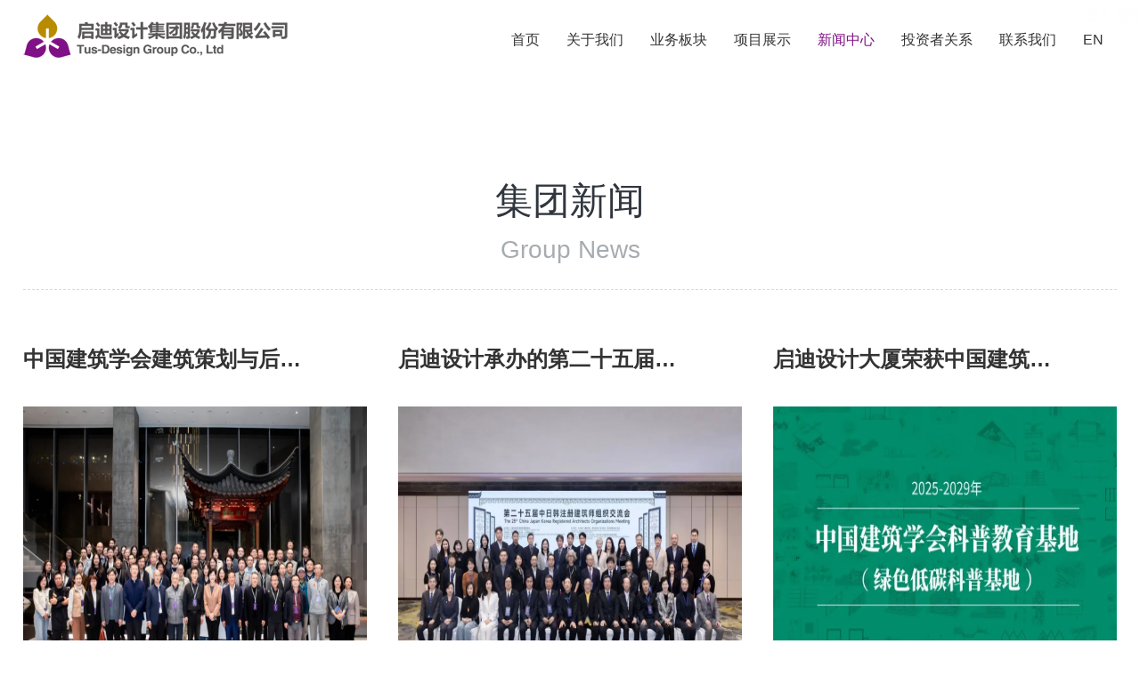

--- FILE ---
content_type: text/html; charset=utf-8
request_url: http://www.siad-c.com/news.aspx?page=15&catalogid=2
body_size: 3970
content:


<!doctype html>
<html>
<head>
<meta charset="utf-8">
<meta name="viewport" content="width=device-width, initial-scale=1.0, minimum-scale=1.0, maximum-scale=1.0, user-scalable=no">  
<meta name="apple-mobile-web-app-capable" content="yes">
<meta name="apple-mobile-web-app-status-bar-style" content="black">
<meta name="format-detection" content="telephone=no">
<title>新闻中心</title>
<link rel="stylesheet" href="css/swiper.css" type="text/css">
<link rel="stylesheet" href="css/animate.min.css" type="text/css">
<link rel="stylesheet" href="css/style.css?v=20231226007" type="text/css">
<link rel="shortcut icon" href="images/favicon.ico"  type="image/x-icon" />
<script src="js/jquery-1.12.4.min.js"></script>
<script src="js/swiper.min.js"></script>
<script src="js/wow.min.js" type="text/javascript"></script>
<script>
    new WOW().init(0);
</script>	

<script>
    document.getElementsByTagName('html')[0].style.fontSize = document.documentElement.clientWidth / 7.5 + 'px'
    window.onresize = function () {
        document.getElementsByTagName('html')[0].style.fontSize = document.documentElement.clientWidth / 7.5 + 'px'
    }
</script>
</head>

<body>
<div class="header header_n  wow fadeInDown" data-wow-delay="0.3s">
	<div class="headerbox">
		<h1 class="logo"><a href="default.aspx"><img src="images/logo2.png" class="tp2"/></a></h1>
		<div class="dhbtn"></div>
		<div class="nav nav_n">
			<ul>
            	<li>
					<h3><a href="default.aspx">首页</a></h3>
				</li>
								<li>
					<h3><a href="aboutus.aspx">关于我们</a></h3>
                         <div class="sub">
						<dl>
							<dt><a href="javascript:void(0);" class="nav_temp1">集团介绍</a></dt>
							<dt><a href="javascript:void(0);" class="nav_temp2">企业愿景</a></dt>
							<dt><a href="javascript:void(0);" class="nav_temp3">发展历程</a></dt>
							<dt><a href="javascript:void(0);" class="nav_temp4">全国布局</a></dt>
							<dt><a href="javascript:void(0);" class="nav_temp5">领军人物</a></dt>
							<dt><a href="javascript:void(0);" class="nav_temp6">企业荣誉</a></dt>
                            <dt><a href="javascript:void(0);" class="nav_temp7">公司资质</a></dt>
						</dl>
					</div>
					<div class="dhbj"></div>
				</li>
                <li><h3><a>业务板块</a></h3>
                <div class="sub">
			<dl>
							<dt><a href="project.aspx">设计咨询</a></dt>
							<dt><a href="business-scope-detail.aspx?id=1">工程建设管理</a></dt>
							<dt><a href="business-scope-detail.aspx?id=2">双碳新能源</a></dt>
							<dt><a href="business-scope-detail.aspx?id=3">城市更新</a></dt>
							<dt><a href="business-scope-detail.aspx?id=4">数字科技</a></dt>
						</dl>
					</div>
					<div class="dhbj"></div>
                </li>
				<li><h3><a href="project.aspx">项目展示</a></h3></li>
				<li>
					<h3 class="aver"><a href="news.aspx">新闻中心</a></h3>
				</li>
	<li><h3><a href="https://datas.p5w.net/notice/300500" target="_blank">投资者关系</a></h3></li>
				<li><h3><a href="contact.aspx">联系我们</a></h3></li>
                <li><h3><a href="aboutus-en.aspx" target="_blank">EN</a></h3></li>
			</ul>
		</div>
	</div>
</div>
<div class="nynr">
	<div class="news">
		<div class="news_tit wow fadeInUp" data-wow-delay="0.4s">
			<h2>集团新闻</h2>
			<p>Group News</p>
		</div>
		<ul>
<li class="wow fadeInUp" data-wow-delay="0.2s"><a href="news-detail.aspx?id=2824" target="_blank"><div class="news_box"><div class="newtext"><span>11-04</span><h2>中国建筑学会建筑策划与后评估专...</h2></div><div class="news_tp"><img src="/UploadFile/news/202511/2025110411474018.jpg" class="img2"/></div><div class="news_text"><h2>2025年10月30日至31日，“策划赋能城市未来”学术论坛在启迪设计...<span>&gt;&gt;&gt;&gt;</span></h2></div></div></a></li><li class="wow fadeInUp" data-wow-delay="0.4s"><a href="news-detail.aspx?id=2823" target="_blank"><div class="news_box"><div class="newtext"><span>11-03</span><h2>启迪设计承办的第二十五届中日韩...</h2></div><div class="news_tp"><img src="/UploadFile/news/202511/2025110316533866.jpg" class="img2"/></div><div class="news_text"><h2>10月27日至31日，第二十五届中日韩注册建筑师组织交流会在苏州隆重举...<span>&gt;&gt;&gt;&gt;</span></h2></div></div></a></li><li class="wow fadeInUp" data-wow-delay="0.6s"><a href="news-detail.aspx?id=2821" target="_blank"><div class="news_box"><div class="newtext"><span>07-15</span><h2>启迪设计大厦荣获中国建筑学会“...</h2></div><div class="news_tp"><img src="/UploadFile/news/202507/2025071515293441.jpg" class="img2"/></div><div class="news_text"><h2>日前，中国建筑学会正式公布2025-2029年中国建筑学会科普教育基地...<span>&gt;&gt;&gt;&gt;</span></h2></div></div></a></li><li class="wow fadeInUp" data-wow-delay="0.8s"><a href="news-detail.aspx?id=2820" target="_blank"><div class="news_box"><div class="newtext"><span>07-01</span><h2>庆祝建党104周年 | 启迪设...</h2></div><div class="news_tp"><img src="/UploadFile/news/202507/2025070117102109.jpg" class="img2"/></div><div class="news_text"><h2>今年是伟大的中国共产党成立104周年、中国人民抗日战争暨世界反法西斯战...<span>&gt;&gt;&gt;&gt;</span></h2></div></div></a></li><li class="wow fadeInUp" data-wow-delay="0.10s"><a href="news-detail.aspx?id=2819" target="_blank"><div class="news_box"><div class="newtext"><span>06-27</span><h2>EPC助力打造人居新标杆 | ...</h2></div><div class="news_tp"><img src="/UploadFile/news/202506/2025062710392300.jpg" class="img2"/></div><div class="news_text"><h2>6月26日，启迪设计集团股份有限公司与中亿丰建设发展太仓有限公司联合体...<span>&gt;&gt;&gt;&gt;</span></h2></div></div></a></li><li class="wow fadeInUp" data-wow-delay="0.12s"><a href="news-detail.aspx?id=2818" target="_blank"><div class="news_box"><div class="newtext"><span>06-18</span><h2>以光为笔，绘就城市夜景新画卷 ...</h2></div><div class="news_tp"><img src="/UploadFile/news/202506/2025061811010489.jpg" class="img2"/></div><div class="news_text"><h2>近日，启迪设计多个项目喜讯频传，在照明设计领域斩获四项重磅荣誉。其中启...<span>&gt;&gt;&gt;&gt;</span></h2></div></div></a></li><li class="wow fadeInUp" data-wow-delay="0.14s"><a href="news-detail.aspx?id=2817" target="_blank"><div class="news_box"><div class="newtext"><span>05-29</span><h2>《建筑实践》苏州城市研讨沙龙在...</h2></div><div class="news_tp"><img src="/UploadFile/news/202506/2025060317274408.jpg" class="img2"/></div><div class="news_text"><h2>日前，由中国建筑学会会刊《建筑实践》杂志社有限公司主办，启迪设计集团承...<span>&gt;&gt;&gt;&gt;</span></h2></div></div></a></li><li class="wow fadeInUp" data-wow-delay="0.16s"><a href="news-detail.aspx?id=2816" target="_blank"><div class="news_box"><div class="newtext"><span>05-23</span><h2>浙江万里学院余姚校区（一期）工...</h2></div><div class="news_tp"><img src="/UploadFile/news/202506/2025060311465053.jpg" class="img2"/></div><div class="news_text"><h2>5月21日上午，由清华大学建筑设计研究院与启迪设计集团合作的高水平应用...<span>&gt;&gt;&gt;&gt;</span></h2></div></div></a></li><li class="wow fadeInUp" data-wow-delay="0.18s"><a href="news-detail.aspx?id=2815" target="_blank"><div class="news_box"><div class="newtext"><span>05-16</span><h2>启迪设计荣膺BEED AWAR...</h2></div><div class="news_tp"><img src="/UploadFile/news/202506/2025060311251670.jpg" class="img2"/></div><div class="news_text"><h2>启迪设计作品武汉光谷三十八小学(武汉新城中心小学)获得BEED AWA...<span>&gt;&gt;&gt;&gt;</span></h2></div></div></a></li>
		</ul>
		<a href="news-list.aspx" class="btn2  wow fadeInUp" data-wow-delay="0.4s">查看更多</a>
	</div>
	
</div>
</div>
<div class="footer">
	<div class="bqxx">
	<div class="footer_right">
		<ul>
			<li><span>友情链接</span></li>
			<li><a href="http://www.blvd.com.cn/" target="_blank">毕路德</a>|</li>
			<li><a href="http://www.coolead.com/" target="_blank">嘉力达</a>|</li>
			<li><a href="https://www.pkpm.cn/" target="_blank">构力科技</a>|</li>
			<li><a href="http://www.xiluncivil.com/" target="_blank">西伦土木</a>|</li>
			<li><a href="https://www.qddigit.com/" target="_blank">启迪数字展示</a>|</li>
		</ul>
	</div>
	<div class="footer_left">
		<p>CopyRight © 启迪设计集团股份有限公司<br /><a href="https://beian.miit.gov.cn/" target="_blank">苏ICP备12059174号-1</a></p><p><a href="https://beian.mps.gov.cn/#/query/webSearch" rel="noreferrer" style="float: left; margin-right:5px;"  target="_blank"><img src="images/beian.png" height="25"   /></a><a href="https://beian.mps.gov.cn/#/query/webSearch" rel="noreferrer"  style=" float:left; line-height:25px; color:#fff;" target="_blank">苏公网安备32059002005499</a></p>
	</div>
	</div>
</div>

<script>
    $('.dhbtn').click(function () {
        if ($(this).hasClass('on')) {
            $(this).removeClass('on');
            $('.nav').slideUp();
        } else {
            $(this).addClass('on');
            $('.nav').slideDown();
        }
    })
</script>
</body>
</html>


--- FILE ---
content_type: text/css
request_url: http://www.siad-c.com/css/style.css?v=20231226007
body_size: 8269
content:
@charset "utf-8";
/* CSS Document */
*,*:before,*:after { -webkit-box-sizing: border-box; -moz-box-sizing: border-box; box-sizing: border-box; }
body{ margin:0px; padding:0px; font-size:12px;font-family:"font1";color:#898989;line-height:1; background:#FFF;font-family: "Microsoft YaHei","微软雅黑", PingFangSC-Regular, 黑体, 宋体, KaiTi, sans-serif;}
ul,li,dl,dd,dt,p,h1,h2,h3,h4,h5,h6,ol,form,input{ margin:0px; padding:0px;}
input,textarea { font-family: "font1"; border: none; outline: none; background: none; }
ul,li{ list-style:none}
img{border:0px; padding:0px; display: block;}
a{ color:#5c5c5c; text-decoration:none}
h2,h3,h4,b,strong { font-weight: normal; }
em,i { font-style: normal; }
.clear{ zoom: 1; }
.clear:after { content: ''; display: block; clear: both; }
.fl { float:left}
.fr { float:right}
.hidden{display:none; background: url() no-repeat center;}
/*
@font-face {
 font-family: 'font1';
 src: url('../images/font1.otf');
} 
*/
.qyrr_nr{ margin-top:-19px;}
.wznra strong{ font-weight:bold;}
.wznra img{ width:100%;}
@media(min-width:1920px)
{
    .news_tp img {
    width: 100%;
    height: 344px;
}
}
@media(max-width:1920px) and (min-width: 1500px)
{
    .news_tp img {
    width: 100%;
    height: 344px;object-fit: cover;
}
}
@media(min-width:1000px){
.tpdy{height: 740px;width: 100%; overflow: hidden;background: #fff;}
.xnzsa{overflow: hidden; padding: 0 5px;display: block; width: 98%; margin: 0 auto;}
.xnzsa img{width: auto; height: 100%;margin: 0 auto;}
.batp{position: relative;overflow: hidden; height: 100vh;}
.batp #video{width: 100%; height: 100%; object-fit: cover !important;}
.batp #video2{width: 100%; height: 100%; object-fit: cover !important;}
.batp img{width: 100%;height: 100%; object-fit: cover;}
.batp p{font-size: 30px; text-align: center; width: 100%; position: absolute; bottom: 95px; left:0; color: #fff;}
.banner {height: 100vh; overflow: hidden;}
.banner .swiper-slide{height: 100%;}

.banner .swiper-pagination-bullet{width: 48px;height: 4px;  background: #fff; border-radius: 0;} 
.banner .swiper-pagination-bullet-active{background: #fff;}
.header{transition: All 0.4s ease-in-out;width: 100%; position: fixed; top:0; left:0; height:90px;z-index: 10000;}
.headerbox{padding: 0 10%; }
.logo{width: 277px; float: left; position: relative;margin-top: 16px;}
.logo .tp1{position: relative;z-index: 2; position: absolute;left:0; top:0;  }
.logo .tp2{position: relative;z-index: 1;}
.gpdm{float: right;  }
.gpdm p{font-size: 18px; color: #fff;line-height: 135px;}
.gpdm a{padding: 0 10px; color: #fff;}
.gpdm span{padding: 0 10px;}
.nav{float: right; }

.nav li{float: left; padding: 0 20px; position: relative;}
.nav h3 a{font-size: 16px; color: #fff;display: block;line-height: 90px;}

.wznr{padding: 0 10%;}
.zxcs{overflow: hidden; padding: 50px 0 80px;}
.zxcs ul{overflow: hidden; margin-left: -45px;}
.zxcs li{float: left; width: 50%; padding-left: 45px;}
.zxcs_right{float: right; width: 38%;}
.zxcs_right img{width: 100%;}
.zxcs_left{float: left; width: 60%; position: relative;}
.wzxw_title{padding: 80px 0 20px;}
.wzxw_title h2{text-align: center; margin-bottom: 25px; font-size: 32px; color: #333;font-weight: bold;}
.zxcs_left a{display: block; overflow: hidden;}
.zxcs_left img{width: 100%;}
.zxcs_right p{font-size: 16px;color: #75717d;  margin-bottom: 20px; line-height: 1.7; }
.zxcs_right h2 a{font-size: 22px; color: #333; font-weight: bold;display: block; line-height: 1.6; margin:0 0 15px 0;}
.zxcs_right a{display: block; margin-top: 40px; font-size: 16px; color: #999;}
.zxcs_right a:hover{color: #007AFF;}
.tpjj{ padding: 45px 0 60px;}
.tpjj ul{overflow: hidden; margin-left: -25px;}
.tpjj li{float: left; width: 33.33%; padding-left: 25px;}
.tpjj p{font-size: 18px; color: #75717d; padding-top: 28px;}
.tpjj img{width: 100%;}
.kggs_tit{text-align: center; padding: 100px 0 35px 0;}
.kggs_tit p{font-size: 16px; color: #7c7f82;padding-bottom: 20px;}
.kggs_tit h2{font-size: 40px; color: #30363e;}
.kggs_nr{position: relative; padding-bottom: 170px;}
.kggs_nr a{display: block; text-align: center; font-size: 18px; color: #30363e; line-height: 68px;border-radius: 6px;-webkit-box-shadow:0 0 10px rgba(0, 0, 0, .2);  -moz-box-shadow:0 0 10px rgba(0, 0, 0, .2);  box-shadow:0 0 10px rgba(0, 0, 0, .2); }
.kggs_nr .swiper-slide{padding: 10px;}
.kggs_nr .swiper-button-next{background: url(../images/a_19.png);width: 44px; height: 44px; right: 50%; margin-right: -55px;bottom: 70px; margin-top: 0;top:auto;}
.kggs_nr .swiper-button-prev{background: url(../images/a_17.png);width: 44px; height: 44px; left: 50%; margin-left: -55px;bottom: 70px; margin-top: 0;top:auto;}

.footer{padding: 70px 10% 40px 10%; overflow: hidden;background:#67096b;}
.footerbox{overflow: hidden; padding-bottom: 60px;}
.footerbox ul{overflow: hidden;  margin-left: -6%;}
.footerbox li{float: left; width: 12%;  box-sizing: border-box; padding-left: 6%;}
.footerbox h2{font-size: 20px; color: #b48e21; padding:0 0 55px 0; position: relative;}
.footerbox h2:before{border-top: 3px solid #b48e21;width: 55px; position: absolute;content: "";left:0; bottom:22px;}
.footerbox dl{overflow: hidden;}
.footerbox dt{line-height: 32px; font-size: 17px;}
.footerbox dt a{color: #ccc;}
.footerbox dt a:hover{text-decoration: underline;}
.footerbox ul li:nth-child(2){ width:37.5%;}
.footerbox ul li:nth-child(2) dt{width: 33.33%; float: left;}
.footerbox ul li:nth-child(3) {width: 25.5%;}
.footerbox ul li:nth-child(3) dt{width: 50%; float: left;}
.bqxx{overflow: hidden; margin: 0 auto;  }
.footer_right{float: right; margin-right: -10px; }
.footer_right ul{overflow: hidden; padding:0 0 18px 0;}
.footer_right li{float: left; line-height: 36px;color: #fff;font-size: 16px;}
.footer_right a{color: #fff; padding: 0 10px;}
.footer_right span{padding-right: 10px;color: #b48e21;}
.footer_left{float: left; overflow: hidden;width:320px;}
.footer_left p{color: #fff;font-size:16px ;line-height: 36px; }
.tpjj a{display: block; overflow: hidden;}
/*==项目展示==*/
.nynr{ padding: 160px 10% 85px 10%;}
.xmzs_top{height: 47px;z-index: 1000; position: relative;}
.qbcp{float: left; width: 84px; float: left; line-height: 46px; text-align: center;}
.qbcp a{color: #000;font-size: 14px;}
.qbcp a:hover{color: #4A2F4B;}
.leftnav{float: left; width: 202px; position: relative;z-index: 60;}
.leftnav h3{font-size: 16px; padding-left: 20px; line-height: 46px; }
.leftnav h3 a{color: #000;}
.leftnav:hover .mon{display: block;}
.mon{position: absolute;left:0;top:46px;background: rgba(255,255,255,.9);width: 100%;display: none;}
.mon dt{padding-left: 25px; font-size: 14px; line-height: 32px; position: relative; }
.mon dt a{color: #595757;}
.mon dt a:hover{color: #000;}
.mon dt:hover .rglm{display: block;}
.rglm{position: absolute; width: 192px;left:202px;background: rgba(255,255,255,.9);display: none;top:0; }
.leftnav i{float: right; background: url(../images/a_01.png); width: 12px; height: 8px; margin: 20px 10px 0 0;}
.wzss{width: 300px; float: left;height: 30px;border: 1px solid #bfbfbf; border-radius: 5px; margin: 7px 0 0 10px; padding: 0 10px; position: relative;}
.wby1{width: 100%; height: 28px; line-height: 28px;}
.btn1{position: absolute; right:10px; top:6px;background: url(../images/a_02.png);width: 18px; height: 18px; border: none;outline:none;appearance:none;-moz-appearance:none;-webkit-appearance:none;outline:none;cursor:pointer;}
.tplb{clear: both; padding-top: 40px;}
.tplb ul{overflow: hidden; margin-left: -40px;}
.tplb li{float: left; width: 33.33%; padding: 0 0 25px 25px;}
.tplb img{
width: 100%;
}
.tplb a{display: block; position: relative;overflow: hidden; }
.tplb p{position: absolute;bottom: 25px; left:25px; font-size: 18px;z-index: 101;color: #fff;}

.wzfy{text-align: center; padding-top: 30px;}
.wzfy li{display: inline-block;*display: inline; padding: 0 2px;}
.wzfy a{display: inline-block;*display: inline; padding: 0 12px; height: 32px; background: #ece1f0; text-align: center; line-height: 30px; color: #333;border-radius: 4px;border: 1px solid #d3bfdc;}
.wzfy span{display: inline-block;*display: inline; padding: 0 12px;}
.wzfy .hover1 a{border: 1px solid #5c4367;background: #5c4367;color: #fff;}
.wzfy a:hover{border: 1px solid #5c4367;background: #5c4367;color: #fff;}

.header.header_n{background: #fff;}
.nav.nav_n a{color: #333;}

.gpdm.gpdm_n p{color: #333;}
.gpdm.gpdm_n a{color: #333;}

.sub{position: absolute; width: 1000px; text-align: center; left:50%; transform: translateX(-50%); top:90px;display: none;z-index: 100;z-index: 1000;background: rgba(255,255,255,.55);}
.sub dt{line-height: 64px; font-size: 16px; color: #666;text-align: center;display: inline-block;margin :0px;  padding: 0 20px;}
.sub dl{text-align: center;}
.nav.nav_n ul li .sub a{font-size: 16px; color: #666; padding-bottom: 0;}
.nav.nav_n ul li .sub a:hover{color: #7F1085;}
.nav.nav_n li:hover .sub{display: block;}
.nav li:hover .sub{display: block;}
.nav li:hover .dhbj{display: block;}
.nav.nav_n li:hover a{color: #7f1085;}
.nav.nav_n li:hover .dhbj{display: block;}
.dhbj{position: fixed; left:0; top:135;width: 100%;background: rgba(255,255,255,.9);height: 64px;z-index: 0;display: none;}
/*==新闻中心==*/
.news ul{overflow: hidden; margin-left: -35px;}
.news li{float: left; width: 33.33%; padding-left: 35px;margin:60px 0 45px ;}
.news_tp{overflow: hidden;}
.news_tp img{width: 100%; height:344px;}
.img2 { transition: All 0.4s ease-in-out; -webkit-transition: All 0.4s ease-in-out; -moz-transition: All 0.4s ease-in-out; -o-transition: All 0.4s ease-in-ou }
.img2:hover { transform: scale(1.1);-webkit-transform: scale(1.1); -moz-transform: scale(1.1);-o-transform: scale(1.2); -ms-transform: scale(1.1); }
.news_text{border-bottom: 1px dashed #cacaca; padding: 15px 0 50px;}
.news_text h2{font-size: 16px; line-height: 1.6; color: #585858;display: -webkit-box;-webkit-box-orient: vertical;-webkit-line-clamp: 3;overflow: hidden;}
.news_text span{ padding: 0 3px; font-weight: 400;color: #fff; margin-left: 5px; display: inline-block;*display: inline; padding: 0 4px;margin-top: -3px;vertical-align: middle;color: #7f0d87;font-size: 24px;}
.newtext{padding-bottom: 35px;}
.newtext span{position: absolute; right: 0; top: 5px; font-size: 24px; color: #696d6f;}
.newtext h2{font-size: 24px;  color: #333; line-height: 1.5;font-weight: bold; width:86%;overflow: hidden; text-overflow:ellipsis; white-space: nowrap;}
.news_text p{font-size: 13px; color: #999; padding-top: 25px;}
.news_tit{text-align: center; padding: 45px 0 0 0; border-bottom: 1px dashed #dadada;}
.news_tit p{font-size: 28px; font-weight:normal; color: #a6acb0;padding: 20px 0 30px;}
.news_tit h2{font-size: 42px; color: #30363e;}
.btn2{transition: All 0.4s ease-in-out;display: block; text-align: center; margin: 0 auto; font-size: 14px; color: #333;width: 171px; height: 44px; border: 1px solid #dcdcdc; line-height: 42px;}
.btn2:hover{background: #7f1085;color: #fff; border: 1px solid #7f1085;}
.news {padding-bottom: 50px;}


/*==项目详情==*/
.xnzsa{position: relative; padding-top: 20px; padding-bottom: 60px;}
.xnzsa img{width: 100%;}
.xnzsa .swiper-button-next{background: url(../images/a_03.png) no-repeat center center rgba(148,148,148,.6) ; width: 60px; height: 60px; margin-top: -40px;}
.xnzsa .swiper-button-prev{background: url(../images/a_04.png) no-repeat center center rgba(148,148,148,.6) ; width: 60px; height: 60px; margin-top: -40px;}
.xnzsa .swiper-pagination-bullet{width: 10px; height: 10px; background: #c2c5c6; opacity: 1; margin: 0 5px;}
.xnzsa .swiper-pagination-bullet-active{width: 10px; height: 10px; background: #b88b01; opacity: 1;}
.xnzsa .swiper-pagination{width: 100%; padding-top: 35px;}

.xmmcjj h2{font-size: 16px; color: #000;font-weight: bold; position: relative; padding-left: 15px;}
.xmmcjj h2:before{content: "";position: absolute; border-left: 3px solid #000; left:0; top:0; height: 18px;}
.xmmcjj h4{font-size: 26px; padding: 22px  0 73px; color: #000;}
.xmmc_nr{overflow: hidden; padding: 25px 0 70px;}
.xmmc_right{float: right; width: 630px;}
.xmmc_right li{line-height: 38px; font-size: 16px; color: #000;}
.xmmc_right span{color: #000; font-weight: bold;}
.xmmc_left{float: left; width: calc(100% - 680px);border-right: 1px solid #e6e7e8; padding-right: 45px;}
.xmmc_left p{font-size: 16px; line-height: 1.8;color: #676767; padding-bottom: 20px; }

.sxfy{text-align: center;border-top: 1px dashed #b8b8b8; padding-top: 45px;}
.sxfy li{display: inline-block;*display: inline;font-size: 16px; padding: 0 35px;}
.sxfy  a{color: #666;}
.sxfy  a:hover{color: #7f1085;}

/*集团介绍*/
.banner1{padding-top: 90px;}
.banner1 img{width: 100%;}
.jtjsbxo{padding: 0 8%; overflow: hidden;}
.jtjs_tit{text-align: center;}
.jtjs_tit h2{font-size: 30px; color: #494949;line-height: 200px;font-family: "Microsoft YaHei","微软雅黑", PingFangSC-Regular, 黑体, 宋体, KaiTi, sans-serif;font-weight: 100;}
.jtjs{overflow: hidden; position: relative; width:90%; margin-left:auto; margin-right:auto; }
/*
.jtjs_right{width: 54%;float: right;}
.jtjs_right img{width: 100%;}
.jtjs_right p{font-size: 22px; line-height: 45px; margin-bottom: 25px;}
.jtjs_left{width:46%;float: left; padding-right: 40px; }
*/
.jt_borer{padding-bottom: 10px;position: relative;}
.jtjs_right{width: 48%;float: right;}
.jtjs_left{width:48%;overflow: auto;height:861px ;float: left; padding-right: 20px; position: absolute; height: 100%;}
.jtjs_left::-webkit-scrollbar-track {
	-webkit-box-shadow:inset 0 0 6px rgba(0,0,0,0.3);
	border-radius:10px;
	background-color:#F5F5F5;
}
.jtjs_left::-webkit-scrollbar {
	width:5px; height:5px;
	background-color:#b68b01;
}
.jtjs_left::-webkit-scrollbar-thumb { 
	border-radius:10px;
	-webkit-box-shadow:inset 0 0 6px rgba(0,0,0,.3);
	background-color:#b68b01;
}

.force-overflow p{font-size: 16px; line-height:32px; color: #4a4a4a; letter-spacing:2px; text-align:justify; margin-bottom:35px;text-justify: inter-word;}
.zlbj{padding: 0 8%;}
.xlbj_tit h2{font-size: 38px; color: #494949;line-height: 180px;text-align: center;font-family: "Microsoft YaHei","微软雅黑", PingFangSC-Regular, 黑体, 宋体, KaiTi, sans-serif;font-weight: 100;}
.xlbj_nr{padding-bottom: 130px;border-bottom: 1px solid #8b8b8b;}
.xlbj_nr img{margin: 0 auto;}
.ywfw_nr{border-bottom: 1px solid #8b8b8b; padding-bottom: 130px;}
.ywfw_nr ul{overflow: hidden; padding: 0 5%;}
.ywfw_nr li{float: left; width: 50%; padding: 0 40px;}
.ywfw_nr img{width: 100%;}
.gjhz_nr{border-bottom: 1px solid #8b8b8b; padding-bottom: 110px;}
.gjhz_nr img{width: 100%;}
.gjhz_nr p{padding: 0 55px 70px 55px; font-size: 16px; line-height: 37px;color: #888;}
.qyrynr{overflow: hidden;border-bottom: 1px solid #8b8b8b;}

.qyrynr{padding-bottom: 100px;}
.qyrynr .first{padding-left:80px;width: 30%;}
.qyrybox{float: left; width: 33.33%;}
.qyrybox ul{padding-bottom: 35px;}
.qyrybox b{font-weight: 600;}
.qyrybox h2{font-size: 22px; color: #484848; line-height: 90px;}
.qyrybox li{font-size: 16px; line-height: 28px;color: #494949;}

.qylc_box{padding-bottom: 0px;}
.qylc_box ul{overflow: hidden;}
.qylc_box li{float: left; width: 50%; padding: 0 75px 40px 75px; overflow: hidden;font-size: 16px; line-height: 2;}
.qylc_box span{display: block;}
.qy_left{float: left; width: 195px;color: #844b90;}
.qy_right{float: right;width:calc(100% - 195px);color: #333;}
.tao1{border-bottom: 1px solid #ddd; margin: 0 8%;}
.gszz{padding-bottom:60px; width:90%; clear:both; margin-left:auto; margin-right:auto;}
/*==新闻中心详情页==*/
.xwxq{width: 1160px; margin: 0 auto; overflow: hidden;}
.xwxq_right{float: right; width: 328px; padding-top: 80px;}
.xwr_bt h2{font-size: 17px; color: #494949;padding-bottom: 30px;}
.news_text_a{ padding: 20px 0 30px;}
.news_text_a p{font-weight: bold; font-size: 15px; line-height: 2; color: #585858;display: -webkit-box;-webkit-box-orient: vertical;-webkit-line-clamp: 2;overflow: hidden;}
.news_text_a span{line-height: 18px; height: 18px; padding: 0 3px; font-size: 12px; font-weight: 400;color: #fff; margin-left: 5px; background: #ee502f;border-radius: 9px 9px 9px 0;display: inline-block;*display: inline; padding: 0 4px;margin-top: -3px;vertical-align: middle;}
.xwxq_left{width:calc(100% - 400px); margin-left:auto; margin-right:auto;}
.wzbta h2{font-size: 24px; color: #494949;line-height: 1.8;}
.wzbta p{border-top: 1px solid #c5c5c5;font-size: 15px; line-height: 50px; margin-top: 10px;}
.wznr_tp{padding: 30px 0;}
.wznr_tp img{width: 100%;}
.wznra img{ display:block; margin:0 auto;}
.wznra p{font-size: 16px; line-height: 2; color: #494949;text-align:justify; word-break: break-all;}
.wznra span{display: block;}

.fhxwlb{padding: 60px 0 0 0; border-top: 1px dashed #b8b8b8;text-align: center; margin-top: 80px;}
.fhxwlb a{font-size: 16px; color: #484747;}
.fhxwlb a:hover{color: #67096b;text-decoration: underline;}

/*==分公司页面==*/
.fbanner{}
.fbanner img{width: 100%;}
.fgsbox{padding: 0 10%;}
.fgs_tit h2{font-size: 48px; text-align: center; padding:85px 0; color: #494949;}
.fgs_nr{overflow: hidden;padding-bottom: 100px; border-bottom: 1px solid #8b8b8b;}
.fgs_right{float: right; width: 715px;}
.fgs_right img{width: 100%;}
.fgs_left{float: left;width: calc(100% - 760px);}
.fgs_left p{font-size: 16px; line-height: 29px; color: #494949; padding-bottom: 25px;text-align:justify; word-break: break-all;}
.xmzs_tit h2{font-size: 48px; text-align: center; padding:65px 0 30px 0; color: #494949;}
.fhgtsy{text-align: center; padding: 40px 0 70px 0;}
.fhgtsy a{color: #484747;font-size: 16px;}
.fhgtsy a:hover{color: #67096b;text-decoration: underline;}
.right-8{width: 53px; position: fixed; z-index: 100000; right:5%; bottom: 20px;cursor:pointer;}

/*==关于我们==*/
.banner1 img{width: 100%;}
.gyqy{width: 1200px; margin: 0 auto;}
.gyqy ul{overflow: hidden; margin-left: -55px;}
.gyqy li{float: left; width: 50%; padding-left: 55px;}
.gyqy h2{font-size: 33px; line-height: 110px; color: #494949;}
.gyqy_nr dl{overflow: hidden; margin-left: -40px;}
.gyqy_nr dt{width: 50%; float: left; padding-left: 40px;}
.gyqy_nr p{font-size: 14px; line-height: 26px; color: #232323; padding-bottom: 30px;text-align:justify; word-break: break-all; }
.fzlc_nr dt{overflow: hidden;font-size: 14px; line-height: 26px; color: #864b92; padding-bottom: 5px; }
.fzlc_nr span{display: block; float: right; width: 400px;color: #232323;}
.ywfwbox p{font-size: 14px; line-height: 26px; color: #232323;text-align:justify; word-break: break-all;}
.ywfwbox {padding-bottom: 90px;}

}

@media(max-width:1500px) and (min-width: 1200px){
	
.batp{position: relative;}
.batp img{width: 100%;}
.batp p{font-size: 30px; text-align: center; width: 100%; position: absolute; bottom: 95px; left:0; color: #fff;}
.banner .swiper-pagination-bullet{width: 48px;height: 4px;  background: #fff; border-radius: 0;} 
.banner .swiper-pagination-bullet-active{background: #fff;}
.header{width: 100%; position: fixed; top:0; left:0; height:90px;z-index: 10000;}
.headerbox{padding: 0 2%; }
.logo{width: 277px; float: left; position: relative; margin-top: 16px;}
.logo .tp1{position: relative;z-index: 2; position: absolute;left:0; top:0; }
.logo .tp2{position: relative;z-index: 1; }
.gpdm{float: right;  }
.gpdm p{font-size: 16px; color: #fff;}
.gpdm a{padding: 0 10px; color: #fff;}
.gpdm span{padding: 0 10px;}
.nav{float: right; }
.nav li{float: left; padding: 0 ;line-height: 90px;  }
.nav a{font-size: 16px; color: #fff; padding: 0 15px;}

.wznr{padding: 0 2%;}
.tao1{border-bottom: 1px solid #ddd; margin: 0 2%;}
.wzxw_title{padding: 80px 0 20px;}
.wzxw_title h2{text-align: center; margin-bottom: 25px; font-size: 32px; color: #333;font-weight: bold;}
.zxcs{overflow: hidden; }
.zxcs_right{float: right; width: 38%;}
.zxcs_right img{width: 100%;}
.zxcs_left{float: left; width: 60%; position: relative;}
.zxcs_left img{width: 100%;}
.zxcs_left p{font-size: 18px;color: #75717d; position: absolute; bottom: 20px; right:-200px;}
.zxcs_right h2{font-size: 18px; color: #75717d; }

.tpjj{ padding: 45px 0 60px;}
.tpjj ul{overflow: hidden; margin-left: -35px;}
.tpjj li{float: left; width: 50%; padding-left: 35px;}
.tpjj p{font-size: 18px; color: #75717d; padding-top: 28px;}
.tpjj img{width: 100%;}
.kggs_tit{text-align: center; padding: 100px 0 35px 0;}
.kggs_tit p{font-size: 16px; color: #7c7f82;padding-bottom: 20px;}
.kggs_tit h2{font-size: 40px; color: #30363e;}
.kggs_nr{position: relative; padding-bottom: 170px;}
.kggs_nr a{display: block; text-align: center; font-size: 18px; color: #30363e; line-height: 68px;border-radius: 6px;-webkit-box-shadow:0 0 10px rgba(0, 0, 0, .2);  -moz-box-shadow:0 0 10px rgba(0, 0, 0, .2);  box-shadow:0 0 10px rgba(0, 0, 0, .2); }
.kggs_nr .swiper-slide{padding: 10px;}
.kggs_nr .swiper-button-next{background: url(../images/a_19.png);width: 44px; height: 44px; right: 50%; margin-right: -55px;bottom: 70px; margin-top: 0;top:auto;}
.kggs_nr .swiper-button-prev{background: url(../images/a_17.png);width: 44px; height: 44px; left: 50%; margin-left: -55px;bottom: 70px; margin-top: 0;top:auto;}

.footer{padding: 70px 1% 40px 1%; overflow: hidden;background:#67096b;}
.footerbox{overflow: hidden; padding-bottom: 60px;}
.footerbox ul{overflow: hidden; margin-left: -6%; }
.footerbox li{float: left; width: 12%;  box-sizing: border-box; padding-left: 6%;}
.footerbox h2{font-size: 20px; color: #b48e21; padding:0 0 55px 0; position: relative;}
.footerbox h2:before{border-top: 3px solid #b48e21;width: 55px; position: absolute;content: "";left:0; bottom:22px;}
.footerbox dl{overflow: hidden;}
.footerbox dt{line-height: 32px; font-size: 17px;}
.footerbox dt a{color: #ccc;}
.footerbox dt a:hover{text-decoration: underline;}
.footerbox ul li:nth-child(2){ width:37.5%;}
.footerbox ul li:nth-child(2) dt{width: 33.33%; float: left;}
.footerbox ul li:nth-child(3) {width: 25.5%;}
.footerbox ul li:nth-child(3) dt{width: 50%; float: left;}

.bqxx{overflow: hidden;width: 100%; margin: 0 auto;  }
.footer_right{float: right; }
.footer_right ul{overflow: hidden; padding:0 0 18px 0;}
.footer_right li{float: left; line-height: 36px;color: #fff;font-size: 16px;}
.footer_right a{color: #fff; padding: 0 10px;}
.footer_right span{padding-right: 10px;color: #b48e21;}
.footer_left{float: left; overflow: hidden;width:320px;}
.footer_left p{color: #fff;font-size:16px ;line-height: 36px; }
/*==项目展示==*/
.nynr{ padding: 160px 2% 85px 2%;}
.xmzs_top{height: 47px;z-index: 1000; position: relative;}
.qbcp{float: left; width: 84px; float: left; line-height: 46px; text-align: center;}
.qbcp a{color: #000;font-size: 16px;}
.qbcp a:hover{color: #4A2F4B;}
.leftnav{float: left; width: 202px; position: relative;z-index: 60;}
.leftnav h3{font-size: 16px; padding-left: 20px; line-height: 46px; }
.leftnav h3 a{color: #000;}
.leftnav:hover .mon{display: block;}
.mon{position: absolute;left:0;top:46px;background: rgba(255,255,255,.9);width: 100%;display: none;}
.mon dt{padding-left: 25px; font-size: 14px; line-height: 32px; position: relative; }
.mon dt a{color: #595757;}
.mon dt a:hover{color: #000;}
.mon dt:hover .rglm{display: block;}
.rglm{position: absolute; width: 192px;left:202px;background: rgba(255,255,255,.9);display: none;top:0; }
.leftnav i{float: right; background: url(../images/a_01.png); width: 12px; height: 8px; margin: 20px 10px 0 0;}
.wzss{width: 300px; float: left;height: 30px;border: 1px solid #bfbfbf; border-radius: 5px; margin: 7px 0 0 10px; padding: 0 10px; position: relative;}
.wby1{width: 100%; height: 28px; line-height: 28px;}
.btn1{position: absolute; right:10px; top:6px;background: url(../images/a_02.png);width: 18px; height: 18px; border: none;outline:none;appearance:none;-moz-appearance:none;-webkit-appearance:none;outline:none;cursor:pointer;}
.tplb{clear: both; padding-top: 40px;}
.tplb ul{overflow: hidden; margin-left: -40px;}
.tplb li{float: left; width: 33.33%; padding: 0 0 25px 25px;}
.tplb img{
width: 100%;
}
.tplb a{display: block; position: relative;overflow: hidden; }
.tplb p{position: absolute;bottom: 25px; left:25px; font-size: 18px;z-index: 101;color: #fff;}

.wzfy{text-align: center; padding-top: 30px;}
.wzfy li{display: inline-block;*display: inline; padding: 0 2px;}
.wzfy a{display: inline-block;*display: inline; padding: 0 12px; height: 32px; background: #ece1f0; text-align: center; line-height: 30px; color: #333;border-radius: 4px;border: 1px solid #d3bfdc;}
.wzfy span{display: inline-block;*display: inline; padding: 0 12px;}
.wzfy .hover1 a{border: 1px solid #5c4367;background: #5c4367;color: #fff;}
.wzfy a:hover{border: 1px solid #5c4367;background: #5c4367;color: #fff;}

.header.header_n{background: #fff;}
.nav.nav_n a{color: #333;}
.gpdm.gpdm_n p{color: #333;}
.gpdm.gpdm_n a{color: #333;}
.sub{position: absolute; width: 1000px; text-align: center; left:50%; top:80px;display: none;z-index: 100;}
.sub dt{line-height:64px; font-size: 16px; color: #666;text-align: center;}
.nav.nav_n ul li .sub a{font-size: 16px; color: #666; }
.nav.nav_n ul li .sub a:hover{color: #7F1085;}
.nav.nav_n li:hover .sub{display: block;}
.nav.nav_n li:hover a{color: #7f1085;}
.nav.nav_n li:hover .dhbj{display: block;}
.dhbj{position: fixed; left:0; top:90px;width: 100%;background: rgba(149,149,149,.4);min-height: 64px;z-index: 0;display: none;}

/*==新闻中心==*/


/*==项目详情==*/
.xnzsa{position: relative; padding-top: 20px; padding-bottom: 60px;}
.xnzsa img{width: 100%;}
.xnzsa .swiper-button-next{background: url(../images/a_03.png) no-repeat center center rgba(0,0,0,.7); width: 50px; height: 100px;}
.xnzsa .swiper-button-prev{background: url(../images/a_04.png) no-repeat center center rgba(0,0,0,.7); width: 50px; height: 100px;}
.xnzsa .swiper-pagination-bullet{width: 10px; height: 10px; background: #c2c5c6; opacity: 1; margin: 0 5px;}
.xnzsa .swiper-pagination-bullet-active{width: 10px; height: 10px; background: #b88b01; opacity: 1;}
.xnzsa .swiper-pagination{width: 100%; padding-top: 35px;}

.xmmcjj h2{font-size: 16px; color: #000;font-weight: bold; position: relative; padding-left: 15px;}
.xmmcjj h2:before{content: "";position: absolute; border-left: 3px solid #000; left:0; top:0; height: 18px;}
.xmmcjj h4{font-size: 24px; padding: 22px  0 73px; color: #000;}
.xmmc_nr{overflow: hidden; padding: 25px 0 70px;}
.xmmc_right{float: right; width: 630px;}
.xmmc_right li{line-height: 38px; font-size: 16px; color: #000;}
.xmmc_right span{color: #000; font-weight: bold;}
.xmmc_left{float: left; width: calc(100% - 680px);border-right: 1px solid #e6e7e8; padding-right: 45px;}
.xmmc_left p{font-size: 16px; line-height: 1.8;color: #676767; padding-bottom: 20px; text-indent: 36px;}

.sxfy{text-align: center;border-top: 1px dashed #b8b8b8; padding-top: 45px;}
.sxfy li{display: inline-block;*display: inline;font-size: 16px; padding: 0 35px;}
.sxfy  a{color: #666;}
.sxfy  a:hover{color: #7f1085;}  

/*集团介绍*/
.banner1{padding-top: 90px;}
.banner1 img{width: 100%;}
.jtjsbxo{padding: 0 2%; overflow: hidden;}
.jtjs_tit{text-align: center;}
.jtjs_tit h2{font-size: 36px; color: #494949;line-height: 200px;font-family: "Microsoft YaHei","微软雅黑", PingFangSC-Regular, 黑体, 宋体, KaiTi, sans-serif;font-weight: 100;}

.jtjs{overflow: hidden; }
/*.jtjs_right{width: 719px;float: right;}
.jtjs_left{width:calc(100% - 760px);overflow: auto;height:861px ;float: left; padding-right: 20px;}*/
/*
.jtjs_right{width: 48%;float: right;}
.jtjs_left{width:49%;float: left; padding-right: 20px; position: absolute; height: 100%;}
.jtjs_left::-webkit-scrollbar-track {
	-webkit-box-shadow:inset 0 0 6px rgba(0,0,0,0.3);
	border-radius:10px;
	background-color:#F5F5F5;
}
.jtjs_left::-webkit-scrollbar {
	width:5px; height:5px;
	background-color:#b68b01;
}
.jtjs_left::-webkit-scrollbar-thumb { 
	border-radius:10px;
	-webkit-box-shadow:inset 0 0 6px rgba(0,0,0,.3);
	background-color:#9a9a99;
}
.jtjs_left::-webkit-scrollbar-thumb:hover { 
	border-radius:10px;
	-webkit-box-shadow:inset 0 0 6px rgba(0,0,0,.3);
	background-color:#b68b01;
}
*/
.jtjs_right{width: 48%;float: right;}
.jtjs_left{width:49%;overflow: auto;height:861px ;float: left; padding-right: 20px; position: absolute; height: 100%;}
.jtjs_left::-webkit-scrollbar-track {
	-webkit-box-shadow:inset 0 0 6px rgba(0,0,0,0.3);
	border-radius:10px;
	background-color:#F5F5F5;
}
.jtjs_left::-webkit-scrollbar {
	width:5px; height:5px;
	background-color:#b68b01;
}
.jtjs_left::-webkit-scrollbar-thumb { 
	border-radius:10px;
	-webkit-box-shadow:inset 0 0 6px rgba(0,0,0,.3);
	background-color:#b68b01;
}
.force-overflow p{font-size: 16px; line-height:29px; color: #4a4a4a; letter-spacing:2px; text-align:justify;text-justify: inter-word; }
.zlbj{padding: 0 2%;}
.xlbj_tit h2{font-size: 36px; color: #494949;line-height: 180px;text-align: center;font-family: "Microsoft YaHei","微软雅黑", PingFangSC-Regular, 黑体, 宋体, KaiTi, sans-serif;font-weight: 100;}
.xlbj_nr{padding-bottom: 130px;border-bottom: 1px solid #8b8b8b;}
.xlbj_nr img{margin: 0 auto;}
.ywfw_nr{border-bottom: 1px solid #8b8b8b; padding-bottom: 130px;}
.ywfw_nr ul{overflow: hidden;padding: 0 5%;}
.ywfw_nr li{float: left; width: 50%; padding: 0 40px;}
.ywfw_nr img{width: 100%;}
.gjhz_nr{border-bottom: 1px solid #8b8b8b; padding-bottom: 110px;}
.gjhz_nr img{width: 100%;}
.gjhz_nr p{padding: 0 55px 70px 55px; font-size: 18px; line-height: 37px;color: #888;}
.qyrynr{overflow: hidden;border-bottom: 1px solid #8b8b8b;}

.qyrynr{padding-bottom: 100px;}
.qyrynr .first{padding-left:80px;width: 30%;}
.qyrybox{float: left; width: 33.33%;}
.qyrybox ul{padding-bottom: 35px;}
.qyrybox b{font-weight: 600;}
.qyrybox h2{font-size: 22px; color: #484848; line-height: 90px;}
.qyrybox li{font-size: 14px; line-height: 28px;color: #494949;}

.qylc_box{padding-bottom: 0px;}
.qylc_box ul{overflow: hidden;}
.qylc_box li{float: left; width: 50%; padding: 0 75px 40px 75px; overflow: hidden;font-size: 16px; line-height: 2;}
.qylc_box span{display: block;}
.qy_left{float: left; width: 195px;color: #844b90;}
.qy_right{float: right;width:calc(100% - 195px);color: #333;}

/*==新闻中心详情页==*/
.xwxq{width: 100%; margin: 0 auto; overflow: hidden; padding: 0 1%;}
.xwxq_right{float: right; width: 328px; padding-top: 80px;}
.xwr_bt h2{font-size: 17px; color: #494949;padding-bottom: 30px;}
.news_text_a{ padding: 20px 0 30px;}
.news_text_a p{font-weight: bold; font-size: 15px; line-height: 2; color: #585858;display: -webkit-box;-webkit-box-orient: vertical;-webkit-line-clamp: 2;overflow: hidden;}
.news_text_a span{line-height: 18px; height: 18px; padding: 0 3px; font-size: 12px; font-weight: 400;color: #fff; margin-left: 5px; background: #ee502f;border-radius: 9px 9px 9px 0;display: inline-block;*display: inline; padding: 0 4px;margin-top: -3px;vertical-align: middle;}
.xwxq_left{ width:calc(100% - 400px); margin-left:auto; margin-right:auto;}
.wzbta h2{font-size: 24px; color: #494949;line-height: 1.8;}
.wzbta p{border-top: 1px solid #c5c5c5;font-size: 15px; line-height: 50px; margin-top: 10px;}
.wznr_tp{padding: 30px 0;}
.wznr_tp img{width: 100%;}
.wznra img{ display:block; margin:0 auto;}
.wznra p{font-size: 16px; line-height: 2; color: #494949;text-align:justify; word-break: break-all;}
.wznra span{display: block;}

.fhxwlb{padding: 60px 0 0 0; border-top: 1px dashed #b8b8b8;text-align: center; margin-top: 80px;}
.fhxwlb a{font-size: 16px; color: #484747;}
.fhxwlb a:hover{color: #67096b;text-decoration: underline;}

/*==分公司页面==*/
.fbanner{}
.fbanner img{width: 100%;}
.fgsbox{padding: 0 1%;}
.fgs_tit h2{font-size: 48px; text-align: center; padding:85px 0; color: #494949;}
.fgs_nr{overflow: hidden;padding-bottom: 100px; border-bottom: 1px solid #8b8b8b;}
.fgs_right{float: right; width: 715px;}
.fgs_right img{width: 100%;}
.fgs_left{float: left;width: calc(100% - 760px);}
.fgs_left p{font-size: 16px; line-height: 29px; color: #494949; padding-bottom: 25px;text-align:justify; word-break: break-all;}
.xmzs_tit h2{font-size: 48px; text-align: center; padding:65px 0 30px 0; color: #494949;}
.fhgtsy{text-align: center; padding: 40px 0 70px 0;}
.fhgtsy a{color: #484747;font-size: 16px;}
.fhgtsy a:hover{color: #67096b;text-decoration: underline;}
}
@media(max-width:1200px) and (min-width: 1000px){
.gpdm{display: none; }
.logo{width: 277px; float: left; position: relative;}
.logo .tp1{position: relative;z-index: 2; position: absolute;left:0; top:0; }
.logo .tp2{position: relative;z-index: 1; }
.headerbox{padding: 0 2%; }
.wznr{padding: 0 2%;}
.tao1{border-bottom: 1px solid #ddd; margin: 0 1%;}
.footer{padding: 70px 1% 40px 1%; overflow: hidden;background:#67096b;}
.footerbox{overflow: hidden; padding-bottom: 60px;}
.footerbox ul{overflow: hidden; }
.footerbox li{float: left; width: 12%;  box-sizing: border-box;}
.footerbox h2{font-size: 20px; color: #b48e21; padding:0 0 55px 0; position: relative;}
.footerbox h2:before{border-top: 3px solid #b48e21;width: 55px; position: absolute;content: "";left:0; bottom:22px;}
.footerbox dl{overflow: hidden;}
.footerbox dt{line-height: 32px; font-size: 17px;}
.footerbox dt a{color: #ccc;}
.footerbox dt a:hover{text-decoration: underline;}
.footerbox ul li:nth-child(2){ width:37.5%;}
.footerbox ul li:nth-child(2) dt{width: 33.33%; float: left;}
.footerbox ul li:nth-child(3) {width: 25.5%;}
.footerbox ul li:nth-child(3) dt{width: 50%; float: left;}
.bqxx{overflow: hidden;width: 100%; margin: 0 auto; }
.footer_right{float:none; }
.footer_right ul{overflow: hidden; padding:0 0 18px 0;}
.footer_right li{float: left; line-height: 36px;color: #fff;font-size: 16px;}
.footer_right a{color: #fff; padding: 0 10px;}
.footer_right span{padding-right: 10px;color: #b48e21;}
.footer_left{ overflow: hidden;width:100%;}
.footer_left p{color: #fff;font-size:16px ;line-height: 36px; padding-top: 10px; text-align: center;} 
.sub{position: absolute; width: 100%; text-align: center; left:0; top:90px;display: none;z-index: 100;}
.sub dt{line-height: 2.6; font-size: 16px; color: #666;text-align: center;}
.nav.nav_n ul li .sub a{font-size: 16px; color: #666; padding-bottom: 0;}
.nav.nav_n ul li .sub a:hover{color: #7F1085;}
.nav.nav_n li:hover .sub{display: block;}
.nav.nav_n li:hover a{color: #7f1085;}
.nav.nav_n li:hover .dhbj{display: block;}
.dhbj{position: fixed; left:0; top:90px;width: 100%;background: rgba(255,255,255,.9);min-height: 34px;z-index: 0;display: none;}
.nynr{ padding: 160px 2% 85px 2%;} 

/*集团介绍*/
.banner1{padding-top: 75px;}
.banner1 img{width: 100%;}
.jtjsbxo{padding: 0 2%; overflow: hidden;}
.jtjs_tit{text-align: center;}
.jtjs_tit h2{font-size: 36px; color: #494949;line-height: 200px;font-family: "Microsoft YaHei","微软雅黑", PingFangSC-Regular, 黑体, 宋体, KaiTi, sans-serif;font-weight: 100;}
.jtjs{overflow: hidden;  position: relative;}
/*
.jtjs_right{width: 50%;float: right;}
.jtjs_right img{width: 100%;}
.jtjs_left{width:47%;padding: 0;}
*/

.jt_borer{padding-bottom: .8rem; border-bottom: 1px solid #8b8b8b;}
.jtjs_right{width: 100%;float: right; padding-top: .4rem;}
.jtjs_right img{width: 100%;}
.jtjs_left{width:100%;overflow: auto;height:6rem ;padding-right: .1rem; }
.jtjs_left::-webkit-scrollbar-track {
	-webkit-box-shadow:inset 0 0 6px rgba(0,0,0,0.3);
	border-radius:10px;
	background-color:#F5F5F5;
}
.jtjs_left::-webkit-scrollbar {
	width:5px; height:5px;
	background-color:#b68b01;
}
.jtjs_left::-webkit-scrollbar-thumb { 
	border-radius:10px;
	-webkit-box-shadow:inset 0 0 6px rgba(0,0,0,.3);
	background-color:#b68b01;
}

.force-overflow p{font-size: 20px; line-height: 42px; color: #4a4a4a;text-justify: inter-word;}
.zlbj{padding: 0 2%;}
.xlbj_tit h2{font-size: 36px; color: #494949;line-height: 180px;text-align: center;font-family: "Microsoft YaHei","微软雅黑", PingFangSC-Regular, 黑体, 宋体, KaiTi, sans-serif;font-weight: 100;}
.xlbj_nr{padding-bottom: 130px;border-bottom: 1px solid #8b8b8b;}
.xlbj_nr img{margin: 0 auto;max-width: 100%;}
.ywfw_nr{border-bottom: 1px solid #8b8b8b; padding-bottom: 130px;}
.ywfw_nr ul{overflow: hidden;padding: 0 5%;}
.ywfw_nr li{float: left; width: 50%; padding: 0 40px;}
.ywfw_nr img{width: 100%;}
.gjhz_nr{border-bottom: 1px solid #8b8b8b; padding-bottom: 110px;}
.gjhz_nr img{width: 100%;}
.gjhz_nr p{padding: 0 55px 70px 55px; font-size: 18px; line-height: 37px;color: #888;}
.qyrynr{overflow: hidden;border-bottom: 1px solid #8b8b8b;}

.qyrynr{padding-bottom: 100px;}
.qyrybox{float: left; width: 33.33%;}
.qyrybox ul{padding-bottom: 35px; }
.qyrybox b{font-weight: 600;}
.qyrybox h2{font-size: 22px; color: #484848; line-height: 90px;}
.qyrybox li{font-size: 14px; line-height: 28px;color: #494949;padding-right: 30px;}

.qylc_box{padding-bottom: 0px;}
.qylc_box ul{overflow: hidden;}
.qylc_box li{float: left; width: 50%; padding: 0 20px 40px 20px; overflow: hidden;font-size: 16px; line-height: 2;}
.qylc_box span{display: block;}
.qy_left{float: left; width: 195px;color: #844b90;}
.qy_right{float: right;width:calc(100% - 195px);color: #333;}

/*==新闻中心详情页==*/
.xwxq{width: 100%; margin: 0 auto; overflow: hidden; padding: 0 1%;}
.xwxq_right{float: right; width: 328px; padding-top: 80px;}
.xwr_bt h2{font-size: 17px; color: #494949;padding-bottom: 30px;}
.news_text_a{ padding: 20px 0 30px;}
.news_text_a p{font-weight: bold; font-size: 15px; line-height: 2; color: #585858;display: -webkit-box;-webkit-box-orient: vertical;-webkit-line-clamp: 2;overflow: hidden;}
.news_text_a span{line-height: 18px; height: 18px; padding: 0 3px; font-size: 12px; font-weight: 400;color: #fff; margin-left: 5px; background: #ee502f;border-radius: 9px 9px 9px 0;display: inline-block;*display: inline; padding: 0 4px;margin-top: -3px;vertical-align: middle;}
.xwxq_left{ margin-left:auto; margin-right:auto;width:calc(100% - 400px);}
.wzbta h2{font-size: 24px; color: #494949;line-height: 1.8;}
.wzbta p{border-top: 1px solid #c5c5c5;font-size: 15px; line-height: 50px; margin-top: 10px;}
.wznr_tp{padding: 30px 0;}
.wznr_tp img{width: 100%;}
.wznra p{font-size: 16px; line-height: 2; color: #494949;text-align:justify; word-break: break-all;}
.wznra span{display: block;}

.fhxwlb{padding: 60px 0 0 0; border-top: 1px dashed #b8b8b8;text-align: center; margin-top: 80px;}
.fhxwlb a{font-size: 16px; color: #484747;}
.fhxwlb a:hover{color: #67096b;text-decoration: underline;}

/*==分公司页面==*/
.fbanner{}
.fbanner img{width: 100%;}
.fgsbox{padding: 0 1%;}
.fgs_tit h2{font-size: 48px; text-align: center; padding:85px 0; color: #494949;}
.fgs_nr{overflow: hidden;padding-bottom: 100px; border-bottom: 1px solid #8b8b8b;}
.fgs_right{float: right; width: 50%;}
.fgs_right img{width: 100%;}
.fgs_left{float: left;width: 48%;}
.fgs_left p{font-size: 16px; line-height: 29px; color: #494949; padding-bottom: 25px;text-align:justify; word-break: break-all;}
.xmzs_tit h2{font-size: 48px; text-align: center; padding:65px 0 30px 0; color: #494949;}
.fhgtsy{text-align: center; padding: 40px 0 70px 0;}
.fhgtsy a{color: #484747;font-size: 16px;}
.fhgtsy a:hover{color: #67096b;text-decoration: underline;}

/*==关于我们==*/
.banner1 img{width: 100%;}
.gyqy{width: 100%; margin: 0 auto; padding: 0 1%;}
.gyqy ul{overflow: hidden; margin-left: -55px;}
.gyqy li{float: left; width: 50%; padding-left: 55px;}
.gyqy h2{font-size: 33px; line-height: 110px; color: #494949;}
.gyqy_nr dl{overflow: hidden; margin-left: -40px;}
.gyqy_nr dt{width: 50%; float: left; padding-left: 40px;}
.gyqy_nr p{font-size: 14px; line-height: 26px; color: #232323; padding-bottom: 30px;text-align:justify; word-break: break-all; }
.fzlc_nr dt{overflow: hidden;font-size: 14px; line-height: 26px; color: #864b92; padding-bottom: 5px; }
.fzlc_nr span{display: block; float: right; width:calc(100% - 140px);color: #232323;}
.ywfwbox p{font-size: 14px; line-height: 26px; color: #232323;text-align:justify; word-break: break-all;}
.ywfwbox {padding-bottom: 90px;}
.news li{width: 50%;}
}
.nav .aver a{color: #7f1085;}
.title{ overflow: hidden; padding-bottom: 50px;}
.dtleft{width: 65%;float: left;}
.dtleft img{margin: 0 auto;}
.dtright{float: right; width: 35%;}
.dtr_tect h5{font-size: 16px; color: #69076e; line-height: 2;}
.dtright p{font-size: 16px; color: #535353; line-height: 2;overflow: hidden;}
.ln{display: block;float: left; width: 55px;}
.rn{display: block;float: left; width:calc(100% - 65px);}
.dtr_rwm {overflow: hidden; padding-top: 30px;}
.dtr_rwm img{width: 140px; margin-right: 20px;float: left;}
.dtr_rwm h3{font-size: 20px; line-height: 42px; padding-top: 18px;}
.qyyjtext p{font-size: 16px; line-height: 58px; color: #5c5c5c;text-align: center; margin-top:-29px;}

.fzbox{position: relative; overflow: hidden; background:#969696 ; position: relative; padding-top:30px; padding-bottom:30px;}
.fzbox:before{position: absolute; content: "";border-bottom: 3px solid #fff; width: 100%; left: 0; top: 155px;}
.bjbox{padding: 0 0 50px 0;border: 3px solid #fff;border-radius: 20px;background: #b5b5b5;overflow: hidden; position: relative;}
.ddtop1{width: 8px;height: 8px;border-radius: 50%; background: #fff; top: 15px;left: 15px; position: absolute;}
.ddtop2{width: 8px;height: 8px;border-radius: 50%; background: #fff; top: 15px;right: 15px; position: absolute;}
.ddtop3{width: 8px;height: 8px;border-radius: 50%; background: #fff; bottom: 15px;left: 15px; position: absolute;}
.ddtop4{width: 8px;height: 8px;border-radius: 50%; background: #fff; bottom: 15px;right: 15px; position: absolute;}
.bjbox h2{background: #969696; font-family: "arial black"; font-size: 52px; padding: 65px 0 38px;text-align: center;font-style: italic; text-align: center;color: #7a6a60;}
.bjtext{padding: 35px 20px 0 20px;height: 240px;background: #b5b5b5;}
.bjtext h3{font-weight: bold; color: #fff; font-size: 18px; margin-bottom: 15px;}
.bjtext h4{font-size: 15px;color: #fff;  line-height: 25px; margin-bottom: 30px;}
.bjtext p{font-size: 14px; color: #fff;line-height: 1.6;}
.bjtext p b{font-weight: bold;margin-bottom: 5px;}
.fzbox .swiper-button-next{background: url(../images/j5.png); width: 44px;height: 48px;background-size: 100%100%;}
.fzbox .swiper-button-prev{background: url(../images/j4.png); width: 44px;height: 48px;background-size: 100%100%;}


.zzllnr{display: flex;justify-content : space-between;align-items: center;}
.zzl_left{width: 50%; }
.zzl_left img{width: 100%;}
.zzl_right{width: 50%; padding-left: 80px;}
.zzl_right p{color: #666; font-size: 16px; line-height: 64px;}

.zzllb{width: 950px; margin: 0 auto;max-width: 94%;}
.zzllb ul{overflow: hidden; margin-left: -50px;}
.zzllb li{float: left; width: 50%; padding-left: 50px;}
.ljrwbox img{width: 100%;}
.ljrwtext h2{font-size: 25px;color: #404040; margin: 25px 0 30px;}
.ljrwtext p{font-size: 16px;color: #404040; line-height: 2;}
.zzlr_nr ul{overflow: hidden; margin-left: -3px;}
.zzlr_nr li{float: left; width: 20%; padding-left: 3px;}

.rwbox{position: relative; overflow: hidden;height: auto;}
.rwbox img{width: 100%;height: auto; object-fit: cover;}
.rwbox p{width: 100%; position: absolute; bottom: 0;left: 0; color: #fff; background: rgba(0,0,0,.7) ;text-align: center; line-height:80px ; font-size: 30px;}

.qyrr{padding-bottom: 5px;overflow: hidden;}
.qyrr ul{overflow: hidden;font-size: 0;text-align: center;}
.qyrr li{width: 100%; padding: 0 25px;font-size: 16px; line-height: 38px;color: #999;display: inline-block; text-align: center;}

@media(max-width:1380px) and (min-width: 1000px){
	.jtjs_right p{font-size: 20px; line-height: 39px;}
	.rwbox p{font-size: 24px; line-height: 60px;}
}
@media(max-width:999px){
.tpdy{height: 300px;}
.tpdy img{object-fit: cover; width: 100%; height: 100%;}
.batp{position: relative;height: 4rem;}
.banner{padding-top: 50px;}
.batp img{width: 100%;}
.batp p{font-size: .28rem; text-align: center; width: 100%; position: absolute; bottom: .8rem; left:0; color: #fff;}
.banner .swiper-pagination-bullet{width: 0.48rem;height: 0.04rem;  background: #fff; border-radius: 0;} 
.banner .swiper-pagination-bullet-active{background: #fff;}
.header{width: 100%; position: fixed; top:0; left:0; height:50px; z-index: 10000;background: #fff;}
.headerbox{padding: 0 2%; overflow: hidden;}
.logo{width: 150px; float: left; position: relative; padding-top: 6px;}
.logo img{width: 100%;}
.logo .tp1{position: relative;z-index: 2; position: absolute;left:0; top:0;display: none; }
.logo .tp2{position: relative;z-index: 1; }
.gpdm{float: right; display: none; }
.gpdm p{font-size: 16px; color: #fff;}
.gpdm a{padding: 0 10px; color: #fff;}
.gpdm span{padding: 0 10px;}
.dhbtn{background: url(../images/d1.png); width: 26px; height: 26px; background-size: 100%; position: absolute; right:3%; top:12px;position: fixed;}
.dhbtn.on{background: url(../images/d2.png); background-size: 100% 100%;}
.nav{position: fixed;  top:50px; left:0; width: 100%; background: #fff;height: calc(100vh - 50px);display: none;}
.nav ul{overflow: hidden;}
.nav li{padding: 0 3%; line-height: 3.4; border-top:1px solid #eee;}
.nav a{font-size: .34rem; color: #333;display: block;}
.tao1{border-bottom: 1px solid #ddd; margin: 0 2%;}
.wznr{padding: 0 2%;}
.zxcs{overflow: hidden; padding-top: .6rem;}
.zxcs_right{float: right; width: 100%; padding-top: .3rem;}
.zxcs_right img{width: 100%;}
.zxcs_left{float: left; width: 100%; position: relative;}
.zxcs_left img{width: 100%;}
.zxcs_left p{font-size: .28rem;color: #75717d;  padding-top: .2rem; }
.zxcs_right h2{font-size: .28rem; color: #75717d; padding-top: .3rem;}

.tpjj{ padding: .45rem 0 .6rem;}
.tpjj ul{overflow: hidden; margin-left: -35px;}
.tpjj li{float: left; width: 100%; padding-left: 35px; padding-bottom: .4rem;}
.tpjj p{font-size: .28rem; color: #75717d; padding-top: .28rem;}
.tpjj img{width: 100%;}
.kggs_tit{text-align: center; padding: .7rem 0 .35rem 0;}
.kggs_tit p{font-size: .24rem; color: #7c7f82;padding-bottom: .28rem;}
.kggs_tit h2{font-size: .45rem; color: #30363e;}
.kggs_nr{position: relative; padding-bottom: 1.7rem;}
.kggs_nr a{display: block; text-align: center; font-size:.28rem; color: #30363e; line-height: 3.5;border-radius: .1rem;-webkit-box-shadow:0 0 10px rgba(0, 0, 0, .2);  -moz-box-shadow:0 0 10px rgba(0, 0, 0, .2);  box-shadow:0 0 10px rgba(0, 0, 0, .2); }
.kggs_nr .swiper-slide{padding: .1rem;}
.kggs_nr .swiper-button-next{background: url(../images/a_19.png);width: .44rem; height: .44rem; right: 50%; margin-right: -.55rem;bottom: .7rem; margin-top: 0;top:auto;background-size: 100%;}
.kggs_nr .swiper-button-prev{background: url(../images/a_17.png);width: .44rem; height: .44rem; left: 50%; margin-left: -.55rem;bottom: .7rem; margin-top: 0;top:auto;background-size: 100%;}

.footer{padding: .35rem 1% .4rem 1%; overflow: hidden;background:#7f1084;}

.footerbox{overflow: hidden; padding-bottom: .5rem;display: none;}
.footerbox ul{overflow: hidden; margin-left: .2rem;}
.footerbox li{float: left; width: 33.33%;  padding: 0 .4rem .4rem .4rem;}
.footerbox h2{font-size: .32rem; color: #fff; padding:.3rem 0; position: relative;}
.footerbox h2:before{border-top: 3px solid #bd5db9;width: .45rem; position: absolute;content: "";left:0; top:0;}
.footerbox dl{overflow: hidden;}
.footerbox dt{line-height: 2.4; font-size: .24rem;}
.footerbox dt a{color: #ccc;}
.footerbox dt a:hover{text-decoration: underline;}
.footerbox ul li:nth-child(2){ width:66.66%;border: none;}
.footerbox ul li:nth-child(2) dt{width: 50%; float: left;}
.footerbox ul li:nth-child(5) {border: none;}
.bqxx{overflow: hidden; }
.footer_left{ overflow: hidden;width:100%;}
.footer_left p{color: #fff;font-size:.26rem ;line-height: 1.8; padding-top:.25rem; text-align: center;}  
.footer_left br{display: none;}
.footer_right{width: 100%; text-align: center;}
.footer_right ul{overflow: hidden; padding: .18rem 0;}
.footer_right li{line-height: 1.8;color: #fff;font-size: .26rem;  display: inline-block;*display: inline;}
.footer_right a{color: #fff; padding: 0 .1rem}
.footer_right span{padding-right: .1rem; color: #b48e21;}

/*==项目展示==*/
.nynr{ padding: 60px 2% .85rem 2%;}
.xmzs_top{padding-bottom: .1rem;z-index: 1000; position: relative;}
.qbcp{ width: 100%;  line-height: .6rem; }
.qbcp a{color: #000;font-size: .26rem;}
.qbcp a:hover{color: #4A2F4B;}
.leftnav{ width: 100%; position: relative;z-index: 60;}
.leftnav h3{font-size: .26rem;line-height:.6rem; }
.leftnav h3 a{color: #000;}
.leftnav:hover .mon{display: block;}
.mon{position: absolute;left:0;top:.6rem;background: rgba(255,255,255,.9);width: 100%;display: none;}
.mon dt{padding-left: .25rem; font-size: .22rem; line-height: 2; position: relative; }
.mon dt a{color: #595757;}
.mon dt a:hover{color: #000;}
.mon dt:hover .rglm{display: block;}
.rglm{display: none;top:0; }
.leftnav i{float: right; background: url(../images/a_01.png); width: 12px; height: 8px; margin: .1rem .1rem 0 0;}
.wzss{width: 100%; height: .8rem;border: 1px solid #bfbfbf; border-radius:.1rem; margin:.1rem 0 0 0; padding: 0 .15rem; position: relative;}
.wby1{width: 100%; height: .8rem; line-height: .75rem;}
.btn1{position: absolute; right:10px; top:6px;background: url(../images/a_02.png);width: 18px; height: 18px; border: none;outline:none;appearance:none;-moz-appearance:none;-webkit-appearance:none;outline:none;cursor:pointer;}
.tplb{clear: both; padding-top: .4rem;}
.tplb ul{overflow: hidden; margin-left: -.2rem;}
.tplb li{float: left; width: 50%; padding: 0 0 .4rem .2rem;}
.tplb img{width: 100%;}
.tplb a{display: block; position: relative;}
.tplb p{position: absolute;bottom: .25rem; left:.25rem; font-size: .26rem;z-index: 10;color: #fff;}

.wzfy{text-align: center; padding-top: .3rem;}
.wzfy li{display: inline-block; *display: inline; padding: 0 1px;}
.wzfy a{display: inline-block;*display: inline; padding: .05rem .12rem;  background: #ece1f0; text-align: center;  color: #333;border-radius: 0.05rem;border: 1px solid #d3bfdc;font-size: .24rem;height: auto;line-height: auto;}
.wzfy span{display: inline-block;*display: inline; padding: 0.05rem .12rem;font-size: .24rem;}
.wzfy .hover1 a{border: 1px solid #5c4367;background: #5c4367;color: #fff;}
.wzfy a:hover{border: 1px solid #5c4367;background: #5c4367;color: #fff;}

.header.header_n{background: #fff;}
.nav.nav_n a{color: #333;}
.gpdm.gpdm_n p{color: #333;}
.gpdm.gpdm_n a{color: #333;}
.sub{ width: 100%; text-align: center;;display: none;}
.sub dt{line-height: 2.6; font-size: .26rem; color: #666;text-align: left;}
.nav.nav_n ul li .sub a{font-size: .26rem; color: #666;background: rgba(255,255,255,.7); padding-bottom: 0;}
.nav.nav_n li:hover .sub{display: block;}
.nav.nav_n li:hover a{color: #7f1085;}

/*==新闻中心==*/
.news ul{overflow: hidden; margin-left: -.2rem;}
.news li{float: left; width: 100%; padding-left: .2rem;margin-bottom: .45rem ;}
.news_tp{overflow: hidden;}
.news_tp img{width: 100%;height: auto;}
.img2 { transition: All 0.4s ease-in-out; -webkit-transition: All 0.4s ease-in-out; -moz-transition: All 0.4s ease-in-out; -o-transition: All 0.4s ease-in-ou }
.img2:hover { transform: scale(1.1);-webkit-transform: scale(1.1); -moz-transform: scale(1.1);-o-transform: scale(1.2); -ms-transform: scale(1.1); }
.news_text{border-bottom: 1px dashed #cacaca; padding: .15rem 0 .5rem;}
.news_text h2{font-weight: bold; font-size: .22rem; line-height: 1.8; color: #585858;display: -webkit-box;-webkit-box-orient: vertical;-webkit-line-clamp: 2;overflow: hidden;}
.news_text span{padding: 0 .2rem; color: #7f0d87;}
.news_text p{font-size: .22rem; color: #999; padding-top: .25rem;}
.news_tit{text-align: center; padding:.45rem 0;}
.news_tit p{font-size: .22rem; color: #30363e;padding-bottom:.2rem;}
.news_tit h2{font-size: .45rem; color: #30363e;}
.btn2{transition: All 0.4s ease-in-out;display: block; text-align: center; margin: 0 auto; font-size: .22rem; color: #333;width: 1.8rem; height: .6rem; border: 1px solid #dcdcdc; line-height: .58rem;}
.btn2:hover{background: #7f1085;color: #fff; border: 1px solid #7f1085;}
.news {padding-bottom: .5rem;}
.news ul li:nth-child(7) .news_text{border: none;padding: 0;}
.news ul li:nth-child(8) .news_text{border: none;padding: 0;}

/*==项目详情==*/
.xnzsa{position: relative; padding-top:0; padding-bottom: 1rem;}
.xnzsa img{width: 100%;}
.xnzsa .swiper-button-next{background: url(../images/a_03.png); width: .78rem; height: .78rem;background-size: 100%;}
.xnzsa .swiper-button-prev{background: url(../images/a_04.png); width: .78rem; height: .78rem;background-size: 100%;}
.xnzsa .swiper-pagination-bullet{width: .1rem; height: .1rem; background: #c2c5c6; opacity: 1; margin: 0 .06rem;}
.xnzsa .swiper-pagination-bullet-active{ background: #b88b01; opacity: 1;}
.xnzsa .swiper-pagination{width: 100%; padding-top: .35rem;}

.xmmcjj h2{font-size: .26rem; color: #000;font-weight: bold; position: relative; padding-left: .2rem;}
.xmmcjj h2:before{content: "";position: absolute; border-left: 3px solid #000; left:0; top:0; height: .26rem;}
.xmmcjj h4{font-size:.32rem; padding: .22rem  0 .75rem; color: #000;}
.xmmc_nr{overflow: hidden; padding: .25rem 0 .7rem;}
.xmmc_right{ width: 100%;}
.xmmc_right li{line-height: 2.2; font-size: .24rem; color: #000;}
.xmmc_right span{color: #000; font-weight: bold;}
.xmmc_left{ width:100%;}
.xmmc_left p{font-size:.26rem; line-height: 1.8;color: #676767; padding-bottom:.2rem; text-indent: .48rem;text-align:justify; word-break: break-all;}

.sxfy{text-align: center;border-top: 1px dashed #b8b8b8; padding-top:.5rem;}
.sxfy li{display: inline-block;*display: inline;font-size: .28rem; padding: 0 .35rem;}
.sxfy  a{color: #666;}
.sxfy  a:hover{color: #7f1085;}

/*集团介绍*/
.banner1{padding-top: 50px;}
.banner1 img{width: 100%;}
.jtjsbxo{padding: 0 3%; overflow: hidden;}
.jtjs_tit{text-align: center;}
.jtjs_tit h2{font-size: .42rem; color: #494949;line-height:1.6rem;font-family: "Microsoft YaHei","微软雅黑", PingFangSC-Regular, 黑体, 宋体, KaiTi, sans-serif;font-weight: 100;}
.jtjs{overflow: hidden;  position: relative;}

.jtjs_right{width: 100%;float: right; padding-top: .4rem;}
.jtjs_right img{width: 100%;}
.jtjs_left{width:100%; }
.force-overflow p{font-size: .26rem; line-height: 2; color: #4a4a4a;text-justify: inter-word;}
.zlbj{padding: 0 3%;}
.xlbj_tit h2{font-size: .42rem; color: #494949;line-height: 1.6rem;text-align: center;font-family: "Microsoft YaHei","微软雅黑", PingFangSC-Regular, 黑体, 宋体, KaiTi, sans-serif;font-weight: 100;}
.xlbj_nr{padding-bottom: .8rem;border-bottom: 1px solid #8b8b8b;}
.xlbj_nr img{margin: 0 auto;max-width: 100%;}
.ywfw_nr{border-bottom: 1px solid #8b8b8b; padding-bottom: .8rem;}
.ywfw_nr ul{overflow: hidden;}
.ywfw_nr li{float: left; width: 100%;padding-bottom: .4rem;}
.ywfw_nr img{width: 100%;}
.gjhz_nr{border-bottom: 1px solid #8b8b8b; padding-bottom: .8rem;}
.gjhz_nr img{width: 100%;}
.gjhz_nr p{padding: 0 0 .7rem 0; font-size: .26rem; line-height: 1.8;color: #888;}
.qyrynr{overflow: hidden;border-bottom: 1px solid #8b8b8b;}

.qyrynr{padding-bottom: .6rem;}
.qyrybox{float: left; width: 100%;}
.qyrybox ul{padding-bottom: .35rem; }
.qyrybox b{font-weight: 600;}
.qyrybox h2{font-size: .3rem; color: #484848; line-height: 3;}
.qyrybox li{font-size: .26rem; line-height: 1.8;color: #494949;}

.qylc_box{padding-bottom: 1rem;}
.qylc_box ul{overflow: hidden;}
.qylc_box li{float: left; width: 100%; padding: 0 0 .4rem 0; overflow: hidden;font-size: .26rem; line-height: 1.8;}
.qylc_box span{display: block;}
.qy_left{float: left; width: 1.9rem;color: #844b90;}
.qy_right{float: right;width:calc(100% - 1.9rem);color: #333;} 

.nav .aver a{color: #7f1085;}
.title{ overflow: hidden;}
.dtleft{width: 100%;float: left;}
.dtright{float: right; width: 100%; padding-bottom: .5rem;}
.dtr_tect h5{font-size: 16px; color: #69076e; line-height: 2;}
.dtright p{font-size: 16px; color: #535353; line-height: 2;overflow: hidden;}
.ln{display: block;float: left; width: 55px;}
.rn{display: block;float: left; width:calc(100% - 65px);}
.dtr_rwm {overflow: hidden; padding-top: 30px;}
.dtr_rwm img{width: 120px; margin-right: 10px;float: left;}
.dtr_rwm h3{font-size: 20px; line-height: 35px; padding-top: 10px;}



/*==新闻中心详情页==*/
.xwxq{width: 100%; margin: 0 auto; overflow: hidden; padding: 0 1%;}
.xwxq_right{float: right; width: 100%; padding-top: 40px;}
.xwr_bt h2{font-size: 17px; color: #494949;padding-bottom: 30px;}
.news_text_a{ padding: 20px 0 30px;}
.news_text_a p{font-weight: bold; font-size: 15px; line-height: 2; color: #585858;display: -webkit-box;-webkit-box-orient: vertical;-webkit-line-clamp: 2;overflow: hidden;}
.news_text_a span{line-height: 18px; height: 18px; padding: 0 3px; font-size: 12px; font-weight: 400;color: #fff; margin-left: 5px; background: #ee502f;border-radius: 9px 9px 9px 0;display: inline-block;*display: inline; padding: 0 4px;margin-top: -3px;vertical-align: middle;}
.xwxq_left{ margin-left:auto; margin-right:auto; width:100%;}
.wzbta h2{font-size: 24px; color: #494949;line-height: 1.8;}
.wzbta p{border-top: 1px solid #c5c5c5;font-size: 15px; line-height: 50px; margin-top: 10px;}
.wznr_tp{padding: 30px 0;}
.wznr_tp img{width: 100%;}
.wznra p{font-size: 16px; line-height: 2; color: #494949;text-align:justify; word-break: break-all;}
.wznra span{display: block;}

.fhxwlb{padding: 60px 0 0 0; border-top: 1px dashed #b8b8b8;text-align: center; margin-top: 80px;}
.fhxwlb a{font-size: 16px; color: #484747;}
.fhxwlb a:hover{color: #67096b;text-decoration: underline;}
.right-8{width: .8rem; position: fixed; z-index: 100000; right:1%; bottom: .2rem;cursor:pointer;}
.right-8 img{width: 100%;}
/*==关于我们==*/
.banner1 img{width: 100%;}
.gyqy{width: 100%; margin: 0 auto; padding: 0 3%;}
.gyqy ul{overflow: hidden; margin-left: -55px;}
.gyqy li{float: left; width: 100%; padding-left: 55px;}
.gyqy h2{font-size: .36rem; line-height: 0.8rem color: #494949;}
.gyqy_nr dl{overflow: hidden; margin-left: -40px;}
.gyqy_nr dt{width: 50%; float: left; padding-left: 40px;}
.gyqy_nr p{font-size: .28rem; line-height: 1.8; color: #232323; padding-bottom: .3rem;text-align:justify; word-break: break-all;}
.fzlc_nr dt{overflow: hidden;font-size: .26rem; line-height: 1.8; color: #864b92; padding-bottom:0.1rem; }
.fzlc_nr span{display: block; float: right; width:calc(100% - 2.4rem);color: #232323;}
.ywfwbox p{font-size: .28rem; line-height: 1.8; color: #232323;text-align:justify; word-break: break-all;}
.ywfwbox {padding-bottom: .9rem;}
.tpjj{overflow: hidden;}
.zxcs_left h2{text-align: center; font-size: 24px; color: #333; font-weight: bold; margin-bottom: 20px;}
.zxcs_right h2 a{font-size: 18px; line-height: 1.6; color: #333; margin-bottom: 15px;display: block;}
.zxcs_right p{font-size: 14px; line-height: 1.6; color: #666;}
.batp #video{width: 100%; height: 100%; object-fit: cover !important;}
.batp #video2{width: 100%; height: 100%; object-fit: cover !important;}
.newtext{padding-bottom: 15px;}
.newtext span{position: absolute; right: 0;font-size: 16px;}
.newtext h2{color: #333; line-height: 1.5; font-size: 20px;}
.zxcs li{padding-bottom: 30px;}

.jtjs_right {float: none;width: 100%;}
.jtjs_right p{font-size: 16px; line-height: 1.7; margin-bottom: 25px;}
.qyyjtext p{font-size: 16px; line-height: 2;}

.zzllnr{display: block;}
.zzl_left{float: none; width: 100%; padding-bottom: 25px;}
.zzl_right{width: 100%;float: none; padding: 0;}
.zzl_right p{font-size: 16px; line-height: 1.8;}
.zzllb li{float: none; width: 100%; padding-bottom: 20px;}
.ljrwtext h2{font-size: 20px;}
.zzlr_nr li{width: 100%; float: none; padding-bottom: 3px;}
.rwbox{height: 500px;}
.rwbox p{font-size: 20px; line-height: 50px;}
.qyrr li{width: 100%;text-align: center;}
.qyrr dt{font-size: 16px; line-height: 1.8;}
.qyrr{padding-bottom: 5px;}
}

.jtjs_left img{width: 100%;}
@media(max-width:1680px){
.jtjs_right p{font-size: 18px;}	
	
}
@media(max-width:1460px){
.jtjs_right p{line-height:30px;}	
	
}
@media(max-width:1380px){
.jtjs_right p{line-height:30px;font-size: 16px;}	
.bjtext h4{font-size: 13px;}	
}
@media(max-width:1300px){
.jtjs_right p{line-height:27px;font-size: 15px;}	
	
}